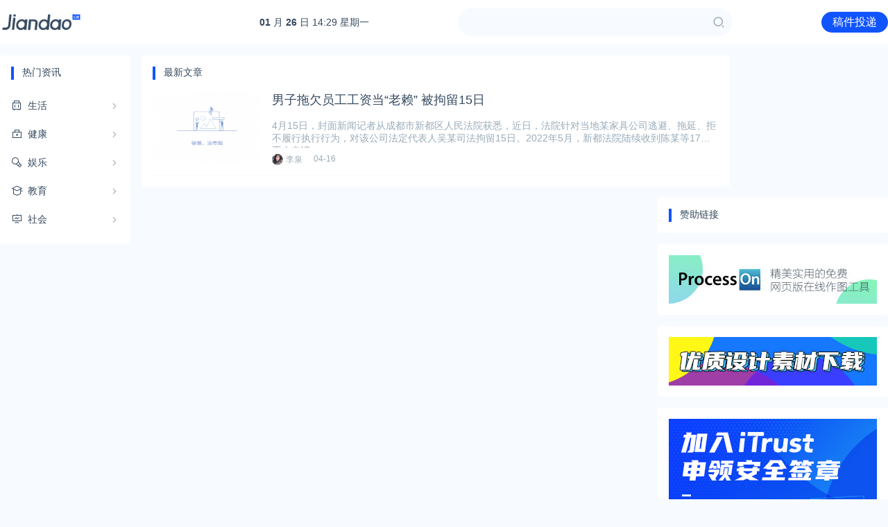

--- FILE ---
content_type: text/html; charset=utf-8
request_url: https://www.ijiandao.cn/tag/%E6%96%B0%E9%83%BD%E5%8C%BA%E4%BA%BA%E6%B0%91%E6%B3%95%E9%99%A2
body_size: 3783
content:
<!DOCTYPE html>
<html lang="zh-cn">
<head>
    <meta charset="UTF-8">
    <meta name="viewport" content="width=device-width, initial-scale=1, maximum-scale=1, user-scalable=no">
        <title>新都区人民法院 - 爱尖刀</title>
        <meta name="description" content="爱尖刀为您提供生活资讯、旅游、美食、星座、情感、养生等信息，判断娱乐圈最新八卦资讯、了解黑料正能量一个网站就够了。"/>
    <meta name="keywords" content="新都区人民法院"/>
    
    <link rel="stylesheet" href="/static/ijiandaocn/css/style.css">
    <link rel="stylesheet" href="https://cdn.k2os.com/font/style.css">
    <link rel="stylesheet" href="https://cdn.k2os.com/css/k2ued.css">
    <link rel="dns-prefetch" href="https://imgs.knowsafe.com">
    <link rel="dns-prefetch" href="https://imgs.aideep.com/">
    <link href="/static/ijiandaocn/img/favicon.png" rel="icon" type="image/x-icon"/>
    <script async src="https://pagead2.googlesyndication.com/pagead/js/adsbygoogle.js?client=ca-pub-9347092167954578" crossorigin="anonymous"></script>

</head>
<body>

    <div class="header mb16">
        <div class="header_main">
            <div class="logo">
                <a href="/"><img alt="爱尖刀" src="/static/ijiandaocn/img/logo.png"></a>
            </div>
            <ul class="nav">
                <li data-categoryid="0"><a href="/">首页</a></li>
            </ul>
            <a href="javascript:void(0)" class="navbut">
                <span></span>
                <span></span>
                <span></span>
            </a>
            <div class="header-time fl pc">
                <a href="https://tools.0xu.cn/calendar" target="_blank"><div id="headerDate"></div></a>
            </div>
            <div class="header-search fl pc">
                <div class="header-search_box">
                    <input type="text">
                    <span class="icon--10"></span>
                </div>
            </div>
            <div class="hr_box pc">
                <div class="wap_search"><span class="icon--10"></span></div>
                <div class="fr header-login">
                    <a href="/contact.html" target="_blank" class="btn-blue">稿件投递</a>
                </div>
            </div>
        </div>
    </div>


<div class="main">
    <div class="k2-left fl mr16">
        
    <div class="com_nav com_box pc">
        <div class="com_title mb16">热门资讯</div>
        <ul class="com_nav_ul">
    <li data-url="life">
        <a href="https://www.ijiandao.cn/life"><i class="icon-travel"></i><span>生活</span><em class="icon--93"></em></a>
        <div class="com_nav_box">
            <ul>
                <li><a href="https://www.ijiandao.cn/life/emotion">情感</a></li>
                <li><a href="https://www.ijiandao.cn/life/trip">旅游</a></li>
                <li><a href="https://www.ijiandao.cn/life/pets">萌宠</a></li>
            </ul>
        </div>
    </li>
    <li data-url="health">
        <a href="https://www.ijiandao.cn/health"><i class="icon-health"></i><span>健康</span><em class="icon--93"></em></a>
        <div class="com_nav_box">
            <ul>
                <li><a href="https://www.ijiandao.cn/health/regimen">养生</a></li>
                <li><a href="https://www.ijiandao.cn/health/food">美食</a></li>
                <li><a href="https://www.ijiandao.cn/health/covid-19">疫情</a></li>
            </ul>
        </div>
    </li>
    <li data-url="ent">
        <a href="https://www.ijiandao.cn/ent"><i class="icon-entertainment"></i><span>娱乐</span><em class="icon--93"></em></a>
        <div class="com_nav_box">
            <ul>
                <li><a href="https://www.ijiandao.cn/ent/fashion">时尚</a></li>
                <li><a href="https://www.ijiandao.cn/ent/gossip">八卦</a></li>
            </ul>
        </div>
    </li>
    <li data-url="edu">
        <a href="https://www.ijiandao.cn/ent"><i class="icon-education"></i><span>教育</span><em class="icon--93"></em></a>
        <div class="com_nav_box">
            <ul>
                <li><a href="https://www.ijiandao.cn/edu/Parenting">育儿</a></li>
                <li><a href="https://www.ijiandao.cn/edu/school">学校</a></li>
            </ul>
        </div>
    </li>
    <li data-url="society">
        <a href="https://www.ijiandao.cn/ent"><i class="icon-data"></i><span>社会</span><em class="icon--93"></em></a>
        <div class="com_nav_box">
            <ul>
                <li><a href="https://www.ijiandao.cn/society/hot">热闻</a></li>
                <li><a href="https://www.ijiandao.cn/society/wiki">知识</a></li>
                <li><a href="https://www.ijiandao.cn/society/law">法律</a></li>
                <li><a href="https://www.ijiandao.cn/society/huilv">汇率</a></li>
            </ul>
        </div>
    </li>
    </ul>
    </div>

    </div>
    <div class="k2-center com_box mb16 fl mr16">
        <div class="com_title">最新文章</div>
        
        <ul class="com_news">
                <li>
                    <div class="com_news_list">
                        <a href="/society/hot/62174.html" target="_blank">
                            <img class="com_news_pic" loading="lazy" src="/static/ijiandaocn/img/timthumb.png" alt="男子拖欠员工工资当“老赖” 被拘留15日">
                            <div class="com_news_r">
                                <h3>男子拖欠员工工资当“老赖” 被拘留15日</h3>
                                <p class="mt16">4月15日，封面新闻记者从成都市新都区人民法院获悉，近日，法院针对当地某家具公司逃避、拖延、拒不履行执行行为，对该公司法定代表人吴某司法拘留15日。2022年5月，新都法院陆续收到陈某等17名工人申请</p>
                                <div class="com_news_user">
                                    <a href="/author/u743" target="_blank">
                                        <img alt="李泉" src="https://imgs.knowsafe.com:8087/img/quu/t/a5.jpg">
                                        <span>李泉</span>
                                    </a>
                                    <div class="time fl">04-16</div>

                                </div>
                            </div>
                        </a>
                    </div>
                </li>
        </ul>
        
        
    </div>
    <div class="k2-right fr">
        
    <div class="com_box mb16 pc">
        <div class="com_title">
            <span>赞助链接</span>
        </div>
    </div>
    
        <div class="com_box mb16">
            <div class="banner_h_70">
                <a href="https://www.processon.com" target="_blank" rel="nofollow">
                    <img loading="lazy" alt="广告" src="https://imgs.knowsafe.com:8087/img/aideep/2022/10/12/58f94fd6be8539ded13466f41a3651c9.jpg">
                </a>
            </div>
        </div>
    
    
        <div class="com_box mb16">
            <div class="banner_h_70">
                <a href="https://www.0xu.cn/gallery" target="_blank" rel="nofollow">
                    <img loading="lazy" alt="广告" src="https://imgs.knowsafe.com:8087/img/imgsaideep/0xu/2020/5/19/191b909aa38004e5220503eb31df3d9d.png">
                </a>
            </div>
        </div>
    
    
        <div class="com_box mb16">
            <div class="banner_h_250">
                <a href="https://www.knowsafe.com/l2.shtml" target="_blank" rel="nofollow">
                    <img loading="lazy" alt="广告" src="https://imgs.knowsafe.com:8087/img/imgsaideep/0xu/2020/10/29/6f851c78ab6f0d1278fbd4870117e201.jpg">
                </a>
            </div>
        </div>
    
    
        <div class="com_box mb16">
            <div class="banner_h_70">
                <a href="https://ask.0xu.cn/" target="_blank" rel="nofollow">
                    <img loading="lazy" alt="广告" src="https://imgs.knowsafe.com:8087/img/aideep/2022/5/26/c43018f1a3c0599ac6f05874ffa52477.png">
                </a>
            </div>
        </div>
    
    
        <div class="com_box mb16">
            <div class="banner_h_70">
                <a href="https://www.ijiadai.com?utm_source=0xu" target="_blank" rel="nofollow">
                    <img loading="lazy" alt="广告" src="https://imgs.knowsafe.com:8087/img/aideep/2022/11/12/5d7c5a0ef6feadb67707dc5c3ddf08bd.jpg">
                </a>
            </div>
        </div>
    
    
    
    <div class="com_box">
        <div class="banner_h_250">
        <div class="_86peszkpg9c"></div>
        <script type="text/javascript">
            (window.slotbydup = window.slotbydup || []).push({
                id: "u6861969",
                container: "_86peszkpg9c",
                async: true
            });
        </script>
        </div>
    </div>

    </div>
</div>

    <script type="text/javascript" src="//cpro.baidustatic.com/cpro/ui/cm.js" async="async" defer="defer" ></script>
    <div class="footer mt15">
        <div class="footer_main">
            <div class="guabiao">
                
                <a id="seal_ks_websafety" href="https://www.knowsafe.com" sid="a49263a4603d0bcba242641a6625ebbe" sdomain="https://seal.knowsafe.com" target="_blank">iTrust</a>
                <script src="https://seal.knowsafe.com/static/js/websafety.js" charset="utf-8" type="text/javascript"></script>
                
            </div>
            <dl class="footer_left">
                <dt><img alt="AiDeep Ued" src="/static/ijiandaocn/img/footer_logo.png"></dt>
                <dd class="footer_nav">
                    <a href="/about.html">关于我们</a>
                    <a href="/contact.html">联系我们</a>
                    <a href="/links.html">友情链接</a>
                    <a href="/delete.html">侵删通道</a>
                    <a href="/site1.xml">站点地图</a>
                    <a href="/site-tag-1.xml">站点标签</a>
                </dd>
                <dd class="gray copyright">Copyright © 2019 <a rel="nofollow" href="https://cms.k2os.com" target="_blank">K2CMS</a> All rights reserved.</dd>
                <dd class="gray">
                    <a rel="nofollow" href="https://beian.miit.gov.cn" target="_blank">
                        蜀ICP备20019199号-2
                    </a>
                    <span class="tongji">
<script charset="UTF-8" id="LA_COLLECT" src="//sdk.51.la/js-sdk-pro.min.js"></script>
<script>LA.init({id: "JeGzv9TQ9NdsLf1H",ck: "JeGzv9TQ9NdsLf1H"})</script>
                   <script>
var _hmt = _hmt || [];
(function() {
    var hm = document.createElement("script");
    hm.src = "https://hm.baidu.com/hm.js?935a399c3662901569c1ff9e71ca2f68";
    var s = document.getElementsByTagName("script")[0];
    s.parentNode.insertBefore(hm, s);
})();
</script>
                    </span>
                </dd>
            </dl>
        </div>
    </div>


    <script src="/static/ijiandaocn/js/jquery-2.1.1.min.js"></script>
    <script src="/static/ijiandaocn/js/global.js?v=20220222-6"></script>

<script>
    let tag = "新都区人民法院";
    $(".star_describe").each(function (k, v) {
        if ($(this).data('text').length > 230) {
            $(this).html($(this).data('text').substring(0, 230) + '<a href="javascript:void(0);" class="chakan">展开</a>')
        } else {
            $(this).html($(this).data('text'))
        }
    });
    $(document).on('click', '.chakan', function () {
        var iszk = $(this).parents('.star_describe').hasClass('zk');
        var text = $(this).parents('.star_describe').data('text');
        var brieftext = $(this).parents('.star_describe').data('text').substring(0, 230);
        if (iszk) {
            $(this).parents('.star_describe').removeClass('zk');
            $(this).parents('.star_describe').html(brieftext + '<a href="javascript:void(0);" class="chakan">展开</a>')
        } else {
            $(this).parents('.star_describe').addClass('zk');
            $(this).parents('.star_describe').html(text + '<a href="javascript:void(0);" class="chakan">收起</a>')
        }
    });

    function callbackFunction(result) {
        let html = '';
        for (let i = 0; i < result.g.length; i++) {
            if (i > 5) break
            html += `<a href="https://www.baidu.com/s?wd=${result.g[i].q}" target="_blank">${result.g[i].q}</a>`;
        }
        $('.star_tags').html(html)
    }
</script>

</body>
</html>

--- FILE ---
content_type: text/html; charset=utf-8
request_url: https://www.google.com/recaptcha/api2/aframe
body_size: 266
content:
<!DOCTYPE HTML><html><head><meta http-equiv="content-type" content="text/html; charset=UTF-8"></head><body><script nonce="MP2DFMBiUgDxR811Hp7e2g">/** Anti-fraud and anti-abuse applications only. See google.com/recaptcha */ try{var clients={'sodar':'https://pagead2.googlesyndication.com/pagead/sodar?'};window.addEventListener("message",function(a){try{if(a.source===window.parent){var b=JSON.parse(a.data);var c=clients[b['id']];if(c){var d=document.createElement('img');d.src=c+b['params']+'&rc='+(localStorage.getItem("rc::a")?sessionStorage.getItem("rc::b"):"");window.document.body.appendChild(d);sessionStorage.setItem("rc::e",parseInt(sessionStorage.getItem("rc::e")||0)+1);localStorage.setItem("rc::h",'1769437802017');}}}catch(b){}});window.parent.postMessage("_grecaptcha_ready", "*");}catch(b){}</script></body></html>